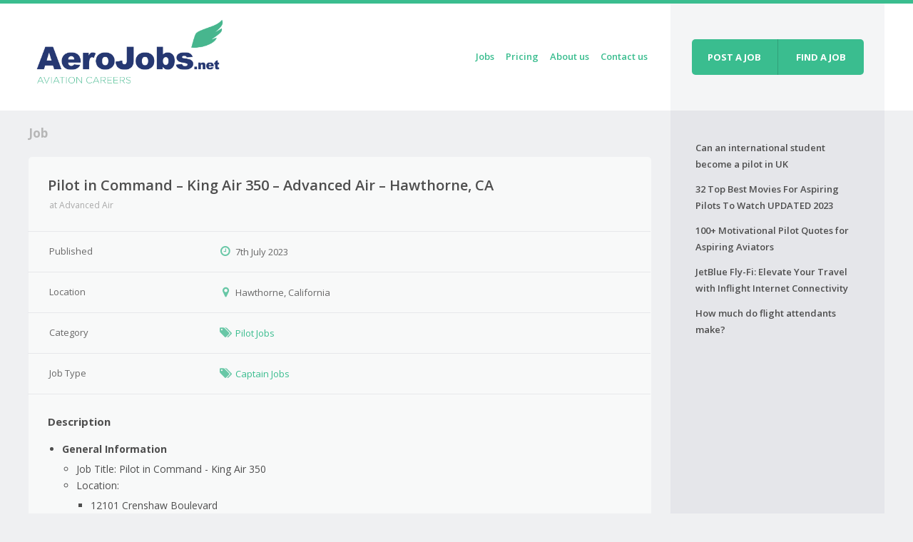

--- FILE ---
content_type: text/html; charset=UTF-8
request_url: https://aerojobs.net/job/pilot-in-command-king-air-350-advanced-air-hawthorne-ca/
body_size: 14551
content:
<!DOCTYPE html>
<html lang="en-GB">
    <head>
        <meta charset="UTF-8" />
        <meta name="viewport" content="width=device-width" />
        <title>Pilot in Command - King Air 350 - Advanced Air - Hawthorne, CA</title>
        <link rel="profile" href="http://gmpg.org/xfn/11" />
        <link rel="pingback" href="https://aerojobs.net/xmlrpc.php" />
        <!--[if lt IE 9]>
                <link rel='stylesheet' href='https://aerojobs.net/wp-content/themes/jobeleon/stylesheets/ie8.css' type='text/css' media='all' />
                <script src="https://aerojobs.net/wp-content/themes/jobeleon/js/html5.js" type="text/javascript"></script>
        <![endif]-->

        <meta name='robots' content='index, follow, max-image-preview:large, max-snippet:-1, max-video-preview:-1' />
	<style>img:is([sizes="auto" i], [sizes^="auto," i]) { contain-intrinsic-size: 3000px 1500px }</style>
	
	<!-- This site is optimized with the Yoast SEO plugin v26.7 - https://yoast.com/wordpress/plugins/seo/ -->
	<link rel="canonical" href="https://aerojobs.net/job/pilot-in-command-king-air-350-advanced-air-hawthorne-ca/" />
	<meta property="og:locale" content="en_GB" />
	<meta property="og:type" content="article" />
	<meta property="og:title" content="Pilot in Command - King Air 350 - Advanced Air - Hawthorne, CA" />
	<meta property="og:description" content="General Information Job Title: Pilot in Command &#8211; King Air 350 Location: 12101 Crenshaw Boulevard STE 100 Hawthorne, CA, 90250 United States Base Pay: $100000.00 &#8211; $163546.00 / Year Employee Type: Full Time Description Who we are:  Advanced Air, LLC is an innovative, service-oriented aviation company headquartered in Hawthorne, California. We were founded in 2005 [&hellip;]" />
	<meta property="og:url" content="https://aerojobs.net/job/pilot-in-command-king-air-350-advanced-air-hawthorne-ca/" />
	<meta property="og:site_name" content="Aerojobs" />
	<meta property="article:modified_time" content="2023-07-07T09:16:45+00:00" />
	<meta property="og:image" content="https://aerojobs.net/wp-content/uploads/2023/05/aerojobs-aviation-careers.webp" />
	<meta property="og:image:width" content="1843" />
	<meta property="og:image:height" content="851" />
	<meta property="og:image:type" content="image/webp" />
	<meta name="twitter:card" content="summary_large_image" />
	<meta name="twitter:label1" content="Estimated reading time" />
	<meta name="twitter:data1" content="5 minutes" />
	<script type="application/ld+json" class="yoast-schema-graph">{"@context":"https://schema.org","@graph":[{"@type":"WebPage","@id":"https://aerojobs.net/job/pilot-in-command-king-air-350-advanced-air-hawthorne-ca/","url":"https://aerojobs.net/job/pilot-in-command-king-air-350-advanced-air-hawthorne-ca/","name":"Pilot in Command - King Air 350 - Advanced Air - Hawthorne, CA","isPartOf":{"@id":"https://aerojobs.net/#website"},"datePublished":"2023-07-07T09:16:43+00:00","dateModified":"2023-07-07T09:16:45+00:00","breadcrumb":{"@id":"https://aerojobs.net/job/pilot-in-command-king-air-350-advanced-air-hawthorne-ca/#breadcrumb"},"inLanguage":"en-GB","potentialAction":[{"@type":"ReadAction","target":["https://aerojobs.net/job/pilot-in-command-king-air-350-advanced-air-hawthorne-ca/"]}]},{"@type":"BreadcrumbList","@id":"https://aerojobs.net/job/pilot-in-command-king-air-350-advanced-air-hawthorne-ca/#breadcrumb","itemListElement":[{"@type":"ListItem","position":1,"name":"Home","item":"https://aerojobs.net/"},{"@type":"ListItem","position":2,"name":"Job","item":"https://aerojobs.net/job/"},{"@type":"ListItem","position":3,"name":"Pilot in Command &#8211; King Air 350 &#8211; Advanced Air &#8211; Hawthorne, CA"}]},{"@type":"WebSite","@id":"https://aerojobs.net/#website","url":"https://aerojobs.net/","name":"Aerojobs.net","description":"Aviation Careers","publisher":{"@id":"https://aerojobs.net/#organization"},"alternateName":"Aerojobs","potentialAction":[{"@type":"SearchAction","target":{"@type":"EntryPoint","urlTemplate":"https://aerojobs.net/?s={search_term_string}"},"query-input":{"@type":"PropertyValueSpecification","valueRequired":true,"valueName":"search_term_string"}}],"inLanguage":"en-GB"},{"@type":"Organization","@id":"https://aerojobs.net/#organization","name":"Aerojobs.net","url":"https://aerojobs.net/","logo":{"@type":"ImageObject","inLanguage":"en-GB","@id":"https://aerojobs.net/#/schema/logo/image/","url":"https://aerojobs.net/wp-content/uploads/2020/01/aj-logo-white_Plan-de-travail-1-2.png","contentUrl":"https://aerojobs.net/wp-content/uploads/2020/01/aj-logo-white_Plan-de-travail-1-2.png","width":324,"height":282,"caption":"Aerojobs.net"},"image":{"@id":"https://aerojobs.net/#/schema/logo/image/"},"sameAs":["https://www.linkedin.com/company/aerojobs/"]}]}</script>
	<!-- / Yoast SEO plugin. -->


<link rel='dns-prefetch' href='//www.googletagmanager.com' />
<link rel='dns-prefetch' href='//pagead2.googlesyndication.com' />
<link rel="alternate" type="application/rss+xml" title="Aerojobs &raquo; Feed" href="https://aerojobs.net/feed/" />
<link rel="alternate" type="application/rss+xml" title="Aerojobs &raquo; Comments Feed" href="https://aerojobs.net/comments/feed/" />
<script type="text/javascript">
/* <![CDATA[ */
window._wpemojiSettings = {"baseUrl":"https:\/\/s.w.org\/images\/core\/emoji\/16.0.1\/72x72\/","ext":".png","svgUrl":"https:\/\/s.w.org\/images\/core\/emoji\/16.0.1\/svg\/","svgExt":".svg","source":{"concatemoji":"https:\/\/aerojobs.net\/wp-includes\/js\/wp-emoji-release.min.js?ver=6.8.3"}};
/*! This file is auto-generated */
!function(s,n){var o,i,e;function c(e){try{var t={supportTests:e,timestamp:(new Date).valueOf()};sessionStorage.setItem(o,JSON.stringify(t))}catch(e){}}function p(e,t,n){e.clearRect(0,0,e.canvas.width,e.canvas.height),e.fillText(t,0,0);var t=new Uint32Array(e.getImageData(0,0,e.canvas.width,e.canvas.height).data),a=(e.clearRect(0,0,e.canvas.width,e.canvas.height),e.fillText(n,0,0),new Uint32Array(e.getImageData(0,0,e.canvas.width,e.canvas.height).data));return t.every(function(e,t){return e===a[t]})}function u(e,t){e.clearRect(0,0,e.canvas.width,e.canvas.height),e.fillText(t,0,0);for(var n=e.getImageData(16,16,1,1),a=0;a<n.data.length;a++)if(0!==n.data[a])return!1;return!0}function f(e,t,n,a){switch(t){case"flag":return n(e,"\ud83c\udff3\ufe0f\u200d\u26a7\ufe0f","\ud83c\udff3\ufe0f\u200b\u26a7\ufe0f")?!1:!n(e,"\ud83c\udde8\ud83c\uddf6","\ud83c\udde8\u200b\ud83c\uddf6")&&!n(e,"\ud83c\udff4\udb40\udc67\udb40\udc62\udb40\udc65\udb40\udc6e\udb40\udc67\udb40\udc7f","\ud83c\udff4\u200b\udb40\udc67\u200b\udb40\udc62\u200b\udb40\udc65\u200b\udb40\udc6e\u200b\udb40\udc67\u200b\udb40\udc7f");case"emoji":return!a(e,"\ud83e\udedf")}return!1}function g(e,t,n,a){var r="undefined"!=typeof WorkerGlobalScope&&self instanceof WorkerGlobalScope?new OffscreenCanvas(300,150):s.createElement("canvas"),o=r.getContext("2d",{willReadFrequently:!0}),i=(o.textBaseline="top",o.font="600 32px Arial",{});return e.forEach(function(e){i[e]=t(o,e,n,a)}),i}function t(e){var t=s.createElement("script");t.src=e,t.defer=!0,s.head.appendChild(t)}"undefined"!=typeof Promise&&(o="wpEmojiSettingsSupports",i=["flag","emoji"],n.supports={everything:!0,everythingExceptFlag:!0},e=new Promise(function(e){s.addEventListener("DOMContentLoaded",e,{once:!0})}),new Promise(function(t){var n=function(){try{var e=JSON.parse(sessionStorage.getItem(o));if("object"==typeof e&&"number"==typeof e.timestamp&&(new Date).valueOf()<e.timestamp+604800&&"object"==typeof e.supportTests)return e.supportTests}catch(e){}return null}();if(!n){if("undefined"!=typeof Worker&&"undefined"!=typeof OffscreenCanvas&&"undefined"!=typeof URL&&URL.createObjectURL&&"undefined"!=typeof Blob)try{var e="postMessage("+g.toString()+"("+[JSON.stringify(i),f.toString(),p.toString(),u.toString()].join(",")+"));",a=new Blob([e],{type:"text/javascript"}),r=new Worker(URL.createObjectURL(a),{name:"wpTestEmojiSupports"});return void(r.onmessage=function(e){c(n=e.data),r.terminate(),t(n)})}catch(e){}c(n=g(i,f,p,u))}t(n)}).then(function(e){for(var t in e)n.supports[t]=e[t],n.supports.everything=n.supports.everything&&n.supports[t],"flag"!==t&&(n.supports.everythingExceptFlag=n.supports.everythingExceptFlag&&n.supports[t]);n.supports.everythingExceptFlag=n.supports.everythingExceptFlag&&!n.supports.flag,n.DOMReady=!1,n.readyCallback=function(){n.DOMReady=!0}}).then(function(){return e}).then(function(){var e;n.supports.everything||(n.readyCallback(),(e=n.source||{}).concatemoji?t(e.concatemoji):e.wpemoji&&e.twemoji&&(t(e.twemoji),t(e.wpemoji)))}))}((window,document),window._wpemojiSettings);
/* ]]> */
</script>
<style id='wp-emoji-styles-inline-css' type='text/css'>

	img.wp-smiley, img.emoji {
		display: inline !important;
		border: none !important;
		box-shadow: none !important;
		height: 1em !important;
		width: 1em !important;
		margin: 0 0.07em !important;
		vertical-align: -0.1em !important;
		background: none !important;
		padding: 0 !important;
	}
</style>
<link rel='stylesheet' id='wp-block-library-css' href='https://aerojobs.net/wp-includes/css/dist/block-library/style.min.css?ver=6.8.3' type='text/css' media='all' />
<style id='classic-theme-styles-inline-css' type='text/css'>
/*! This file is auto-generated */
.wp-block-button__link{color:#fff;background-color:#32373c;border-radius:9999px;box-shadow:none;text-decoration:none;padding:calc(.667em + 2px) calc(1.333em + 2px);font-size:1.125em}.wp-block-file__button{background:#32373c;color:#fff;text-decoration:none}
</style>
<style id='global-styles-inline-css' type='text/css'>
:root{--wp--preset--aspect-ratio--square: 1;--wp--preset--aspect-ratio--4-3: 4/3;--wp--preset--aspect-ratio--3-4: 3/4;--wp--preset--aspect-ratio--3-2: 3/2;--wp--preset--aspect-ratio--2-3: 2/3;--wp--preset--aspect-ratio--16-9: 16/9;--wp--preset--aspect-ratio--9-16: 9/16;--wp--preset--color--black: #000000;--wp--preset--color--cyan-bluish-gray: #abb8c3;--wp--preset--color--white: #ffffff;--wp--preset--color--pale-pink: #f78da7;--wp--preset--color--vivid-red: #cf2e2e;--wp--preset--color--luminous-vivid-orange: #ff6900;--wp--preset--color--luminous-vivid-amber: #fcb900;--wp--preset--color--light-green-cyan: #7bdcb5;--wp--preset--color--vivid-green-cyan: #00d084;--wp--preset--color--pale-cyan-blue: #8ed1fc;--wp--preset--color--vivid-cyan-blue: #0693e3;--wp--preset--color--vivid-purple: #9b51e0;--wp--preset--gradient--vivid-cyan-blue-to-vivid-purple: linear-gradient(135deg,rgba(6,147,227,1) 0%,rgb(155,81,224) 100%);--wp--preset--gradient--light-green-cyan-to-vivid-green-cyan: linear-gradient(135deg,rgb(122,220,180) 0%,rgb(0,208,130) 100%);--wp--preset--gradient--luminous-vivid-amber-to-luminous-vivid-orange: linear-gradient(135deg,rgba(252,185,0,1) 0%,rgba(255,105,0,1) 100%);--wp--preset--gradient--luminous-vivid-orange-to-vivid-red: linear-gradient(135deg,rgba(255,105,0,1) 0%,rgb(207,46,46) 100%);--wp--preset--gradient--very-light-gray-to-cyan-bluish-gray: linear-gradient(135deg,rgb(238,238,238) 0%,rgb(169,184,195) 100%);--wp--preset--gradient--cool-to-warm-spectrum: linear-gradient(135deg,rgb(74,234,220) 0%,rgb(151,120,209) 20%,rgb(207,42,186) 40%,rgb(238,44,130) 60%,rgb(251,105,98) 80%,rgb(254,248,76) 100%);--wp--preset--gradient--blush-light-purple: linear-gradient(135deg,rgb(255,206,236) 0%,rgb(152,150,240) 100%);--wp--preset--gradient--blush-bordeaux: linear-gradient(135deg,rgb(254,205,165) 0%,rgb(254,45,45) 50%,rgb(107,0,62) 100%);--wp--preset--gradient--luminous-dusk: linear-gradient(135deg,rgb(255,203,112) 0%,rgb(199,81,192) 50%,rgb(65,88,208) 100%);--wp--preset--gradient--pale-ocean: linear-gradient(135deg,rgb(255,245,203) 0%,rgb(182,227,212) 50%,rgb(51,167,181) 100%);--wp--preset--gradient--electric-grass: linear-gradient(135deg,rgb(202,248,128) 0%,rgb(113,206,126) 100%);--wp--preset--gradient--midnight: linear-gradient(135deg,rgb(2,3,129) 0%,rgb(40,116,252) 100%);--wp--preset--font-size--small: 13px;--wp--preset--font-size--medium: 20px;--wp--preset--font-size--large: 36px;--wp--preset--font-size--x-large: 42px;--wp--preset--spacing--20: 0.44rem;--wp--preset--spacing--30: 0.67rem;--wp--preset--spacing--40: 1rem;--wp--preset--spacing--50: 1.5rem;--wp--preset--spacing--60: 2.25rem;--wp--preset--spacing--70: 3.38rem;--wp--preset--spacing--80: 5.06rem;--wp--preset--shadow--natural: 6px 6px 9px rgba(0, 0, 0, 0.2);--wp--preset--shadow--deep: 12px 12px 50px rgba(0, 0, 0, 0.4);--wp--preset--shadow--sharp: 6px 6px 0px rgba(0, 0, 0, 0.2);--wp--preset--shadow--outlined: 6px 6px 0px -3px rgba(255, 255, 255, 1), 6px 6px rgba(0, 0, 0, 1);--wp--preset--shadow--crisp: 6px 6px 0px rgba(0, 0, 0, 1);}:where(.is-layout-flex){gap: 0.5em;}:where(.is-layout-grid){gap: 0.5em;}body .is-layout-flex{display: flex;}.is-layout-flex{flex-wrap: wrap;align-items: center;}.is-layout-flex > :is(*, div){margin: 0;}body .is-layout-grid{display: grid;}.is-layout-grid > :is(*, div){margin: 0;}:where(.wp-block-columns.is-layout-flex){gap: 2em;}:where(.wp-block-columns.is-layout-grid){gap: 2em;}:where(.wp-block-post-template.is-layout-flex){gap: 1.25em;}:where(.wp-block-post-template.is-layout-grid){gap: 1.25em;}.has-black-color{color: var(--wp--preset--color--black) !important;}.has-cyan-bluish-gray-color{color: var(--wp--preset--color--cyan-bluish-gray) !important;}.has-white-color{color: var(--wp--preset--color--white) !important;}.has-pale-pink-color{color: var(--wp--preset--color--pale-pink) !important;}.has-vivid-red-color{color: var(--wp--preset--color--vivid-red) !important;}.has-luminous-vivid-orange-color{color: var(--wp--preset--color--luminous-vivid-orange) !important;}.has-luminous-vivid-amber-color{color: var(--wp--preset--color--luminous-vivid-amber) !important;}.has-light-green-cyan-color{color: var(--wp--preset--color--light-green-cyan) !important;}.has-vivid-green-cyan-color{color: var(--wp--preset--color--vivid-green-cyan) !important;}.has-pale-cyan-blue-color{color: var(--wp--preset--color--pale-cyan-blue) !important;}.has-vivid-cyan-blue-color{color: var(--wp--preset--color--vivid-cyan-blue) !important;}.has-vivid-purple-color{color: var(--wp--preset--color--vivid-purple) !important;}.has-black-background-color{background-color: var(--wp--preset--color--black) !important;}.has-cyan-bluish-gray-background-color{background-color: var(--wp--preset--color--cyan-bluish-gray) !important;}.has-white-background-color{background-color: var(--wp--preset--color--white) !important;}.has-pale-pink-background-color{background-color: var(--wp--preset--color--pale-pink) !important;}.has-vivid-red-background-color{background-color: var(--wp--preset--color--vivid-red) !important;}.has-luminous-vivid-orange-background-color{background-color: var(--wp--preset--color--luminous-vivid-orange) !important;}.has-luminous-vivid-amber-background-color{background-color: var(--wp--preset--color--luminous-vivid-amber) !important;}.has-light-green-cyan-background-color{background-color: var(--wp--preset--color--light-green-cyan) !important;}.has-vivid-green-cyan-background-color{background-color: var(--wp--preset--color--vivid-green-cyan) !important;}.has-pale-cyan-blue-background-color{background-color: var(--wp--preset--color--pale-cyan-blue) !important;}.has-vivid-cyan-blue-background-color{background-color: var(--wp--preset--color--vivid-cyan-blue) !important;}.has-vivid-purple-background-color{background-color: var(--wp--preset--color--vivid-purple) !important;}.has-black-border-color{border-color: var(--wp--preset--color--black) !important;}.has-cyan-bluish-gray-border-color{border-color: var(--wp--preset--color--cyan-bluish-gray) !important;}.has-white-border-color{border-color: var(--wp--preset--color--white) !important;}.has-pale-pink-border-color{border-color: var(--wp--preset--color--pale-pink) !important;}.has-vivid-red-border-color{border-color: var(--wp--preset--color--vivid-red) !important;}.has-luminous-vivid-orange-border-color{border-color: var(--wp--preset--color--luminous-vivid-orange) !important;}.has-luminous-vivid-amber-border-color{border-color: var(--wp--preset--color--luminous-vivid-amber) !important;}.has-light-green-cyan-border-color{border-color: var(--wp--preset--color--light-green-cyan) !important;}.has-vivid-green-cyan-border-color{border-color: var(--wp--preset--color--vivid-green-cyan) !important;}.has-pale-cyan-blue-border-color{border-color: var(--wp--preset--color--pale-cyan-blue) !important;}.has-vivid-cyan-blue-border-color{border-color: var(--wp--preset--color--vivid-cyan-blue) !important;}.has-vivid-purple-border-color{border-color: var(--wp--preset--color--vivid-purple) !important;}.has-vivid-cyan-blue-to-vivid-purple-gradient-background{background: var(--wp--preset--gradient--vivid-cyan-blue-to-vivid-purple) !important;}.has-light-green-cyan-to-vivid-green-cyan-gradient-background{background: var(--wp--preset--gradient--light-green-cyan-to-vivid-green-cyan) !important;}.has-luminous-vivid-amber-to-luminous-vivid-orange-gradient-background{background: var(--wp--preset--gradient--luminous-vivid-amber-to-luminous-vivid-orange) !important;}.has-luminous-vivid-orange-to-vivid-red-gradient-background{background: var(--wp--preset--gradient--luminous-vivid-orange-to-vivid-red) !important;}.has-very-light-gray-to-cyan-bluish-gray-gradient-background{background: var(--wp--preset--gradient--very-light-gray-to-cyan-bluish-gray) !important;}.has-cool-to-warm-spectrum-gradient-background{background: var(--wp--preset--gradient--cool-to-warm-spectrum) !important;}.has-blush-light-purple-gradient-background{background: var(--wp--preset--gradient--blush-light-purple) !important;}.has-blush-bordeaux-gradient-background{background: var(--wp--preset--gradient--blush-bordeaux) !important;}.has-luminous-dusk-gradient-background{background: var(--wp--preset--gradient--luminous-dusk) !important;}.has-pale-ocean-gradient-background{background: var(--wp--preset--gradient--pale-ocean) !important;}.has-electric-grass-gradient-background{background: var(--wp--preset--gradient--electric-grass) !important;}.has-midnight-gradient-background{background: var(--wp--preset--gradient--midnight) !important;}.has-small-font-size{font-size: var(--wp--preset--font-size--small) !important;}.has-medium-font-size{font-size: var(--wp--preset--font-size--medium) !important;}.has-large-font-size{font-size: var(--wp--preset--font-size--large) !important;}.has-x-large-font-size{font-size: var(--wp--preset--font-size--x-large) !important;}
:where(.wp-block-post-template.is-layout-flex){gap: 1.25em;}:where(.wp-block-post-template.is-layout-grid){gap: 1.25em;}
:where(.wp-block-columns.is-layout-flex){gap: 2em;}:where(.wp-block-columns.is-layout-grid){gap: 2em;}
:root :where(.wp-block-pullquote){font-size: 1.5em;line-height: 1.6;}
</style>
<link rel='stylesheet' id='wpjb-glyphs-css' href='https://aerojobs.net/wp-content/plugins/wpjobboard/public/css/wpjb-glyphs.css?ver=5.7.1' type='text/css' media='all' />
<link rel='stylesheet' id='wpjobboard_theme-style-css' href='https://aerojobs.net/wp-content/themes/jobeleon/style.css?ver=6.8.3' type='text/css' media='all' />
<link rel='stylesheet' id='sib-front-css-css' href='https://aerojobs.net/wp-content/plugins/mailin/css/mailin-front.css?ver=6.8.3' type='text/css' media='all' />
<script type="text/javascript" src="https://aerojobs.net/wp-includes/js/jquery/jquery.min.js?ver=3.7.1" id="jquery-core-js"></script>
<script type="text/javascript" src="https://aerojobs.net/wp-includes/js/jquery/jquery-migrate.min.js?ver=3.4.1" id="jquery-migrate-js"></script>
<script type="text/javascript" id="wpjb-js-js-extra">
/* <![CDATA[ */
var WpjbData = {"no_jobs_found":"No job listings found","no_resumes_found":"No resumes found","load_x_more":"Load %d more","date_format":"Y\/m\/d","max_date":"9999\/12\/31"};
/* ]]> */
</script>
<script type="text/javascript" src="https://aerojobs.net/wp-content/plugins/wpjobboard/public/js/frontend.js?ver=5.7.1" id="wpjb-js-js"></script>

<!-- Google tag (gtag.js) snippet added by Site Kit -->
<!-- Google Analytics snippet added by Site Kit -->
<script type="text/javascript" src="https://www.googletagmanager.com/gtag/js?id=GT-MKB7JG" id="google_gtagjs-js" async></script>
<script type="text/javascript" id="google_gtagjs-js-after">
/* <![CDATA[ */
window.dataLayer = window.dataLayer || [];function gtag(){dataLayer.push(arguments);}
gtag("set","linker",{"domains":["aerojobs.net"]});
gtag("js", new Date());
gtag("set", "developer_id.dZTNiMT", true);
gtag("config", "GT-MKB7JG");
/* ]]> */
</script>
<script type="text/javascript" src="https://aerojobs.net/wp-content/themes/jobeleon/js/jquery-placeholder/jquery.placeholder.min.js?ver=20130105" id="wpjobboard_theme_placeholder-js"></script>
<script type="text/javascript" src="https://aerojobs.net/wp-content/themes/jobeleon/js/jquery.customSelect.min.js?ver=20130905" id="wpjobboard_theme_customSelect-js"></script>
<script type="text/javascript" src="https://aerojobs.net/wp-content/themes/jobeleon/js/wpjobboard_theme_scripts.js?ver=1.9.1" id="wpjobboard_theme_scripts-js"></script>
<script type="text/javascript" id="sib-front-js-js-extra">
/* <![CDATA[ */
var sibErrMsg = {"invalidMail":"Please fill out valid email address","requiredField":"Please fill out required fields","invalidDateFormat":"Please fill out valid date format","invalidSMSFormat":"Please fill out valid phone number"};
var ajax_sib_front_object = {"ajax_url":"https:\/\/aerojobs.net\/wp-admin\/admin-ajax.php","ajax_nonce":"6ba3640ba9","flag_url":"https:\/\/aerojobs.net\/wp-content\/plugins\/mailin\/img\/flags\/"};
/* ]]> */
</script>
<script type="text/javascript" src="https://aerojobs.net/wp-content/plugins/mailin/js/mailin-front.js?ver=1734961146" id="sib-front-js-js"></script>
<link rel="https://api.w.org/" href="https://aerojobs.net/wp-json/" /><link rel="EditURI" type="application/rsd+xml" title="RSD" href="https://aerojobs.net/xmlrpc.php?rsd" />
<meta name="generator" content="WordPress 6.8.3" />
<link rel='shortlink' href='https://aerojobs.net/?p=49185' />
<link rel="alternate" title="oEmbed (JSON)" type="application/json+oembed" href="https://aerojobs.net/wp-json/oembed/1.0/embed?url=https%3A%2F%2Faerojobs.net%2Fjob%2Fpilot-in-command-king-air-350-advanced-air-hawthorne-ca%2F" />
<link rel="alternate" title="oEmbed (XML)" type="text/xml+oembed" href="https://aerojobs.net/wp-json/oembed/1.0/embed?url=https%3A%2F%2Faerojobs.net%2Fjob%2Fpilot-in-command-king-air-350-advanced-air-hawthorne-ca%2F&#038;format=xml" />
<meta name="generator" content="Site Kit by Google 1.170.0" /><style>
.jobeleon-normal-color {
    color: #3abd8f;
}
.jobeleon-normal-bg, .noUi-connect {
    background-color: #3abd8f;
}
.jobeleon-normal-border {
    border-color: #3abd8f;
}
.jobeleon-darken-color {
    color: #38b78b;
}
.jobeleon-darken-bg {
    background-color: #38b78b;
}
.jobeleon-darken-border {
    border-color: #38b78b;
}


::selection {
        background: #3abd8f;
}
::-moz-selection {
        background: #3abd8f;
}
a,
.widget li a:hover,
.wpjb-element-input-radio .wpjb-field,
.widget .recentcomments a,
.comment-list .edit-link a        {
        color: #3abd8f;
}
.btn,
.widget input[type="submit"],
body:after,
input[type="submit"],
input[type="reset"],
button,
.wpjb-button,
#wpjb-step .wpjb-current-step:before,
#wpjb-step .wpjb-begone-step:before,
.wpjb-filters .wpjb-sub-filters,
.wpjb-filters .wpjb-top-filter > a,
#wpjb-step:after,
.page-numbers a,
.comment-list .reply a,
#wpjb-paginate-links .page-numbers,
.customSelectInner:after, 
.wpjb-new-btn:hover,
.wpjb-dropdown
{
        background-color: #3abd8f;
}
.btn:hover,
.widget input[type="submit"]:hover,
input[type="submit"]:hover,
input[type="reset"]:hover,
button:hover,
.wpjb-button:hover,
.page-numbers a:hover,
.comment-list .reply a:hover,
#wpjb-paginate-links .page-numbers:hover
{
        background-color: #38b78b;
}
.wpjb-element-input-radio .wpjb-field input:checked
{
        border-color: #3abd8f;
}
.wpjb-filters .wpjb-top-filter > a:after {
        border-left-color: #3abd8f;
}
.wpjb-box { background-color: #3abd8f; }
.wpjb-box:hover { background-color: #38b78b; }
.wpjb .blue span { background-color: #3abd8f; }
    
.wpjb .wpjb-motif { color: #3abd8f; }
.wpjb .wpjb-motif-bg { background-color: #3abd8f; }
.wpjb .wpjb-motif-border { border-color: #3abd8f; }
.wpjb .wpjb-motif-border-top { border-top-color: #3abd8f; }
.wpjb .wpjb-motif-border-right { border-right-color: #3abd8f }
.wpjb .wpjb-motif-border-bottom { border-bottom-color: #3abd8f; }
.wpjb .wpjb-motif-border-left { border-left-color: #3abd8f; }


</style>
<!-- Google AdSense meta tags added by Site Kit -->
<meta name="google-adsense-platform-account" content="ca-host-pub-2644536267352236">
<meta name="google-adsense-platform-domain" content="sitekit.withgoogle.com">
<!-- End Google AdSense meta tags added by Site Kit -->
<script type="text/javascript" src="https://cdn.brevo.com/js/sdk-loader.js" async></script>
<script type="text/javascript">
  window.Brevo = window.Brevo || [];
  window.Brevo.push(['init', {"client_key":"adupyc5j0j1zz0uu096tvy4w","email_id":null,"push":{"customDomain":"https:\/\/aerojobs.net\/wp-content\/plugins\/mailin\/"},"service_worker_url":"sw.js?key=${key}","frame_url":"brevo-frame.html"}]);
</script>
<!-- Google AdSense snippet added by Site Kit -->
<script type="text/javascript" async="async" src="https://pagead2.googlesyndication.com/pagead/js/adsbygoogle.js?client=ca-pub-3683366134925818&amp;host=ca-host-pub-2644536267352236" crossorigin="anonymous"></script>

<!-- End Google AdSense snippet added by Site Kit -->
<link rel="icon" href="https://aerojobs.net/wp-content/uploads/2020/01/aj-logo-white_Plan-de-travail-1-2-150x150.png" sizes="32x32" />
<link rel="icon" href="https://aerojobs.net/wp-content/uploads/2020/01/aj-logo-white_Plan-de-travail-1-2.png" sizes="192x192" />
<link rel="apple-touch-icon" href="https://aerojobs.net/wp-content/uploads/2020/01/aj-logo-white_Plan-de-travail-1-2.png" />
<meta name="msapplication-TileImage" content="https://aerojobs.net/wp-content/uploads/2020/01/aj-logo-white_Plan-de-travail-1-2.png" />
		<style type="text/css" id="wp-custom-css">
			.wpjb-related-jobs {
	margin: 20px;
}		</style>
		
    </head>
    
    <body class="wp-singular job-template-default single single-job postid-49185 wp-theme-jobeleon">
                <div class="wrapper wpjb">
            <header id="header" role="banner" class="table-row site-header">
                <div class="primary">
                    <div class="table-wrapper">
                        <h1 class="site-title">
                                                            <a href="https://aerojobs.net/" title="Aerojobs" rel="home"><img src="https://aerojobs.net/wp-content/uploads/2023/05/aerojobs-aviation-careers.webp" alt="Aerojobs logo" class="logo" /></a>
                                                    </h1>

                        <nav role="navigation" id="site-navigation" class="site-navigation main-navigation">
                            <h1 class="assistive-text">Menu</h1>
                            <div class="assistive-text skip-link"><a href="#content" title="Skip to content">Skip to content</a></div>
                            
                            <a href="#" class="hamburger-menu"><span class="wpjb-glyphs wpjb-icon-menu"></a>
                            <a href="#" class="hamburger-menu-close"><span class="wpjb-glyphs wpjb-icon-cancel"></a>

                            <div class="menu-main-menu-container"><ul id="menu-main-menu" class="menu"><li id="menu-item-38" class="menu-item menu-item-type-post_type menu-item-object-page menu-item-home menu-item-38"><a href="https://aerojobs.net/">Jobs</a></li>
<li id="menu-item-19" class="menu-item menu-item-type-post_type menu-item-object-page menu-item-19"><a href="https://aerojobs.net/membership-pricing/">Pricing</a></li>
<li id="menu-item-27" class="menu-item menu-item-type-post_type menu-item-object-page menu-item-27"><a href="https://aerojobs.net/about-us/">About us</a></li>
<li id="menu-item-31" class="menu-item menu-item-type-post_type menu-item-object-page menu-item-31"><a href="https://aerojobs.net/contact-us/">Contact us</a></li>
</ul></div>                        </nav><!-- .site-navigation .main-navigation -->
                    </div><!-- .table-wrapper -->
                </div><!-- .primary -->
                <div class="secondary" >
                    <div class="button-group header-buttons">
                        <!-- watch out, don't line break -->
                                                    <a href="https://aerojobs.net/jobs/post-a-job/add/" class="btn">Post a job</a><a href="https://aerojobs.net/jobs/advanced-search/" class="btn">Find a job</a>
                    </div><!-- .main-job-buttons -->
                </div><!-- .secondary -->
            </header><!-- #header .site-header -->
            
                        <div class="table-row">
                <div id="primary" class="primary">
                    <div id="main" class="site-main">
            
<div class="where-am-i">
        <h2>Job</h2>
    </div><!-- .where-am-i -->
        
        
<div id="content" class="site-content" role="main">
    



        <article id="post-49185" class="post-49185 job type-job status-publish hentry">
            <div class="entry-content">
                
<div id="wpjb-main" class="wpjb-job wpjb-page-single wpjb">
        <header class="entry-header">
        <h1 class="entry-title">Pilot in Command &#8211; King Air 350 &#8211; Advanced Air &#8211; Hawthorne, CA</h1>
    </header>
    
    
<div>
<meta itemprop="title" content="Pilot in Command - King Air 350 - Advanced Air - Hawthorne, CA" />
<meta itemprop="datePosted" content="2023-07-07" />

<table class="wpjb-info">
    <tbody>
                    <tr>
                <td class="wpjb-info-label wpjb-company-name">
                    <span class="vcard author">
                                                at                     
                        <span class="fn">
                            Advanced Air                        </span>
                                                                    </span>
                </td>
            </tr>
        
                                                                            <tr class="wpjb-grid-row wpjb-row-meta-job_created_at">
                <td class="wpjb-info-label ">
                    Published                </td>
                <td>
        
                    <span class="wpjb-glyphs wpjb-icon-clock jobeleon-darken-color"></span>

                                        7th July 2023                    
                </td>
            </tr>
            
                        
                                                                                        <tr class="wpjb-grid-row wpjb-row-meta-_location">
                <td class="wpjb-info-label ">
                    Location                </td>
                <td>
        
                    <span class="wpjb-glyphs wpjb-icon-location jobeleon-darken-color"></span>

                                        Hawthorne, California                    
                </td>
            </tr>
            
                        
                                                        <tr class="wpjb-grid-row wpjb-row-meta-_tag_category">
                <td class="wpjb-info-label ">
                    Category                </td>
                <td>
        
                    <span class="wpjb-glyphs wpjb-icon-tags jobeleon-darken-color"></span>

                                        <a href="https://aerojobs.net/jobs/category/pilot-jobs/">Pilot Jobs</a> &nbsp;                    
                </td>
            </tr>
            
                        
                                                        <tr class="wpjb-grid-row wpjb-row-meta-_tag_type">
                <td class="wpjb-info-label ">
                    Job Type                </td>
                <td>
        
                    <span class="wpjb-glyphs wpjb-icon-tags jobeleon-darken-color"></span>

                                        <a href="https://aerojobs.net/jobs/type/captain-jobs/">Captain Jobs</a> &nbsp;                    
                </td>
            </tr>
            
                        
                    
        
            </tbody>
</table>

<div class="wpjb-job-content">

    <h3>Description</h3>
    <div itemprop="description" class="wpjb-job-text">

        
                <ul>
<li>
<div><strong>General Information</strong></div>
<ul>
<li>
<div>Job Title: Pilot in Command - King Air 350</div>
</li>
<li>
<div>Location:</div>
<ul>
<li>
<div>12101 Crenshaw Boulevard</div>
</li>
<li>
<div>STE 100</div>
</li>
<li>
<div>Hawthorne, CA, 90250</div>
</li>
<li>
<div>United States</div>
</li>
</ul>
</li>
<li>
<div>Base Pay: $100000.00 - $163546.00 / Year</div>
</li>
<li>
<div>Employee Type: Full Time</div>
</li>
</ul>
</li>
<li>
<div><strong>Description</strong></div>
<div>
<div>
<p style="margin: 0px 0px 10px;color: #000000;font-family: 'noto sans' , sans-serif;font-size: 18.6667px;font-style: normal;font-weight: 400;letter-spacing: normal;text-align: left;text-indent: 0px;text-transform: none;background-color: #ffffff"><span style="font-family: 'arial' , 'helvetica' , sans-serif;font-size: 12pt"><strong>Who we are:</strong> </span></p>
<p style="margin: 0px 0px 10px;color: #000000;font-family: 'noto sans' , sans-serif;font-size: 18.6667px;font-style: normal;font-weight: 400;letter-spacing: normal;text-align: left;text-indent: 0px;text-transform: none;background-color: #ffffff"><span style="font-family: 'arial' , 'helvetica' , sans-serif;font-size: 12pt">Advanced Air, LLC is an innovative, service-oriented aviation company headquartered in Hawthorne, California. We were founded in 2005 by our President, Levi Stockton, as an FAA approved, Part 135, On-Demand Air Carrier focused on superlative aircraft management and on demand charter. </span></p>
<p style="margin: 0px 0px 10px;color: #000000;font-family: 'noto sans' , sans-serif;font-size: 18.6667px;font-style: normal;font-weight: 400;letter-spacing: normal;text-align: left;text-indent: 0px;text-transform: none;background-color: #ffffff"><span style="font-family: 'arial' , 'helvetica' , sans-serif;font-size: 12pt">Today Advanced Air, LLC, operates in both scheduled and on-demand service, and has a diversified portfolio of flying services in turboprop aircraft, business jets and regional passenger jets. Serving more than 12 communities in the southwestern United States, Advanced Air has a deep commitment to operational excellence and metered, sustainable growth. </span></p>
<p style="margin: 0px 0px 10px;color: #000000;font-family: 'noto sans' , sans-serif;font-size: 18.6667px;font-style: normal;font-weight: 400;letter-spacing: normal;text-align: left;text-indent: 0px;text-transform: none;background-color: #ffffff"><span style="font-family: 'arial' , 'helvetica' , sans-serif;font-size: 12pt">Our successful growth is driven by our adherence to our core values of: safety, security, teamwork and reliability. We are in this business for the long run and take a disciplined, thoughtful approach to growth opportunities. </span></p>
<p style="margin: 0px 0px 10px;color: #000000;font-family: 'noto sans' , sans-serif;font-size: 18.6667px;font-style: normal;font-weight: 400;letter-spacing: normal;text-align: left;text-indent: 0px;text-transform: none;background-color: #ffffff"><span style="font-family: 'arial' , 'helvetica' , sans-serif;font-size: 12pt"><strong>About the Role and about You:</strong> </span></p>
<p style="margin: 0px 0px 10px;color: #000000;font-family: 'noto sans' , sans-serif;font-size: 18.6667px;font-style: normal;font-weight: 400;letter-spacing: normal;text-align: left;text-indent: 0px;text-transform: none;background-color: #ffffff"><span style="font-family: 'arial' , 'helvetica' , sans-serif;font-size: 12pt">The King Air 350 Pilot in Command (PIC) Pilot position is based out of Hawthorne, CA or Phoenix, AZ! This position requires a strong ability to multi-task, make high level complex decisions, all while completing a variety of aviation related tasks. The flying for this position will support the Advanced Air Essential Air Service communities and on-demand charter operations. The Pilot in Command (PIC) Pilot report to Advanced Air’s Chief Pilot and in his absence the Director of Operations. </span></p>
<p style="margin: 0px 0px 10px;color: #000000;font-family: 'noto sans' , sans-serif;font-size: 18.6667px;font-style: normal;font-weight: 400;letter-spacing: normal;text-align: left;text-indent: 0px;text-transform: none;background-color: #ffffff"><span style="font-family: 'arial' , 'helvetica' , sans-serif;font-size: 12pt">You are excited about aviation, looking to grow, and have all of the required flight minimums and certifications and live within two hours of your base airport. You are also willing to make a one-year commitment to Advanced Air, LLC, with the option to upgrade into other aircrafts, as long as total flight time meets FAA requirements and a satisfactory evaluations from the Chief Pilot.</span></p>
<p style="line-height: normal"><span style="font-family: 'arial' , 'helvetica' , sans-serif;font-size: 12pt"><strong>What you will do:</strong> </span></p>
<ul>
<li><span style="font-family: 'arial' , 'helvetica' , sans-serif;font-size: 12pt">Retain the final authority for the safe operation of the aircraft (FAR 91.3) </span></li>
<li><span style="font-family: 'arial' , 'helvetica' , sans-serif;font-size: 12pt">Maintain responsibility for the security of the aircraft during its operation </span></li>
<li><span style="font-family: 'arial' , 'helvetica' , sans-serif;font-size: 12pt">Ensure that the assigned aircraft is airworthy by completing a preflight inspection per the AFM and verifying that all required documents are on board the aircraft </span></li>
<li><span style="font-family: 'arial' , 'helvetica' , sans-serif;font-size: 12pt">Review all flight briefs regarding the purpose of the flight, weather, operating procedures, notes and any special instructions plans and flight assignments </span></li>
<li><span style="font-family: 'arial' , 'helvetica' , sans-serif;font-size: 12pt">Comply with all Federal Aviation regulations, company operations manual, operations specifications, standard operating procedures, and company policies and procedures </span></li>
<li><span style="font-family: 'arial' , 'helvetica' , sans-serif;font-size: 12pt">Update flight and duty records determine eligibility for the next flight assignment and ensure any aircraft maintenance discrepancies are reported and in accordance with Company Policies and Procedures </span></li>
<li><span style="font-family: 'arial' , 'helvetica' , sans-serif;font-size: 12pt">Participate proactively in safety and quality systems by identifying, reporting and mitigating hazards and quality issues; providing timely input to management and applying systems processes to address quality and safety issues </span></li>
</ul>
<p><span style="font-family: 'arial' , 'helvetica' , sans-serif;font-size: 12pt"><span style="font-size: 12pt;font-family: 'arial' , 'helvetica' , sans-serif;color: black">Please note this job description is not designed to cover or contain a comprehensive listing of activities, duties or responsibilities that are required of the employee for this job. Duties, responsibilities, and activities may change at any time with or without notice.</span></span></p>
</div>
</div>
</li>
<li>
<div>Requirements</div>
<div>
<div>
<p style="line-height: normal"><span style="font-family: 'arial' , 'helvetica' , sans-serif;font-size: 12pt"><strong>What we are looking for:</strong> </span></p>
<ul>
<li><span style="font-family: 'arial' , 'helvetica' , sans-serif;font-size: 12pt">High school diploma or GED. </span></li>
<li><span style="font-family: 'arial' , 'helvetica' , sans-serif;font-size: 12pt">CFI, CFII, MEI Certificates, Preferred but not required </span></li>
<li><span style="font-family: 'arial' , 'helvetica' , sans-serif;font-size: 12pt">Digital dexterity for aircraft preflight and post flight </span></li>
<li><span style="font-family: 'arial' , 'helvetica' , sans-serif;font-size: 12pt">1500 hours total time, 500 PIC, 100 hours multi-engine fixed wing or 200 Turbine PIC time, Airline Transport Pilot (ATP Minimums); 500 hours cross-country flight time; 100 hours night time, 75 hours instrumental flight time of which 50 were in actual flight </span></li>
<li><span style="font-family: 'arial' , 'helvetica' , sans-serif;font-size: 12pt">High-level working knowledge of FAR Part 91, 61 and AIM Part Section 4 and 5. </span></li>
<li><span style="font-family: 'arial' , 'helvetica' , sans-serif;font-size: 12pt">Ability to work in confined spaces and to manipulate, push, pull, and lift heavy objects in excess of 150 lbs </span></li>
<li><span style="font-family: 'arial' , 'helvetica' , sans-serif;font-size: 12pt">Ability to climb onto and off of an airplane wing as part of the preflight, post flight, or during an over wing emergency exit </span></li>
<li><span style="font-family: 'arial' , 'helvetica' , sans-serif;font-size: 12pt">Ability to execute flights of up to 4.5 hours up to a total flight time of 10 hours per day during a 14 hour duty period </span></li>
</ul>
<p style="line-height: normal"><span style="font-family: 'arial' , 'helvetica' , sans-serif;font-size: 12pt"><strong>What you can expect:</strong> </span></p>
<p style="line-height: normal"><span style="font-family: 'arial' , 'helvetica' , sans-serif;font-size: 12pt">PIC Base Pay $100,000 to $163,546</span></p>
<p style="line-height: normal"><span style="font-family: 'arial' , 'helvetica' , sans-serif;font-size: 12pt">Pilot Year 1 Average Gross Compensation $117,500.00 </span></p>
<p style="line-height: normal"><span style="font-family: 'arial' , 'helvetica' , sans-serif;font-size: 12pt">Pilot Year 2 Average Gross Compensation $136,000.00 </span></p>
<p style="line-height: normal"><span style="font-family: 'arial' , 'helvetica' , sans-serif;font-size: 12pt">Pilot Year 3 Average Gross Compensation $150,000.00 </span></p>
<p style="line-height: normal"><span style="font-family: 'arial' , 'helvetica' , sans-serif;font-size: 12pt">Pilot Year 4 Average Gross Compensation $172,000.00 </span></p>
<p style="line-height: normal"><span style="font-family: 'arial' , 'helvetica' , sans-serif;font-size: 12pt">Flight crews can expect to average 65 flight hours a month. </span></p>
<p style="line-height: normal"><span style="font-family: 'arial' , 'helvetica' , sans-serif;font-size: 12pt">Flight Crews average 15 flying days a month and 8 to 12 nights away from base as the schedule allows. Pilots bid days off based on seniority 14 days in advance, which will generate a schedule of 10 meaningful hard days off a month. There are 13 schedule periods in a calendar year. Days that are listed as “On” flight crews will be available to work for Advanced Air. Days that do not have assigned flying will have a set On Call period to them. </span><span style="font-family: 'arial' , 'helvetica' , sans-serif;font-size: 12pt">On Call periods will require flight crew to be within approximate two hours of the airport and in a fit to fly state. </span><span style="font-family: 'arial' , 'helvetica' , sans-serif;font-size: 12pt">Days Off, the pilot will not be expected to be available for Advanced Air. </span></p>
</div>
</div>
</li>
<li>
<div>Summary</div>
<div>
<div>
<p style="line-height: normal"><span style="font-family: 'arial' , 'helvetica' , sans-serif;font-size: 12pt"><strong>Why you should work with us:</strong></span></p>
<p><span style="font-size: 12pt;font-family: 'arial' , 'helvetica' , sans-serif">We can tell you all about how great we are, but you probably want to know what is in it for you, so we have compiled a list of our standout benefits:</span></p>
<ul>
<li><span style="font-size: 12pt;font-family: 'arial' , 'helvetica' , sans-serif">401k plan with dollar for dollar employer match up to 4%</span></li>
<li><span style="font-size: 12pt;font-family: 'arial' , 'helvetica' , sans-serif">100% Company Paid Health Insurance including Medical, Dental, Vision and $15,000 in life insurance for yourself</span></li>
<li><span style="font-size: 12pt;font-family: 'arial' , 'helvetica' , sans-serif">KCM for your personal travel</span></li>
<li><span style="font-size: 12pt;font-family: 'arial' , 'helvetica' , sans-serif">Day Off Pay at 200% ($400 per HDO flown)</span></li>
<li><span style="font-size: 12pt;font-family: 'arial' , 'helvetica' , sans-serif">Hourly Bonus for Flight hours over 65 in a month ($50 p/h 65+)</span></li>
<li><span style="font-size: 12pt;font-family: 'arial' , 'helvetica' , sans-serif">$2.45 Per Diem pay for all hours associated with Flight Duty</span></li>
<li><span style="font-size: 12pt;font-family: 'arial' , 'helvetica' , sans-serif">Easy to use Flight/Travel Benefits; current contracts include Delta, Alaska, and Southwest</span></li>
</ul>
<p style="line-height: normal"><span style="font-family: 'arial' , 'helvetica' , sans-serif;font-size: 12pt"><strong>FYI:</strong></span></p>
<p style="line-height: normal"><span style="font-family: 'arial' , 'helvetica' , sans-serif;font-size: 12pt"><span style="font-family: 'arial' , 'helvetica' , sans-serif">We believe a diversity of perspectives and experiences is what makes a strong team. The stronger our team, the closer we are to our mission. So come join us! We are looking for people of all genders, races, ethnicities, orientations, abilities and disabilities to come sit at our tables and fly our planes.</span></span></p>
<p><span style="font-family: 'arial' , 'helvetica' , sans-serif"><strong>Work Environment and Physical Demands:</strong></span></p>
<p style="line-height: normal;background: white"><span style="font-size: 12pt;font-family: 'arial' , 'helvetica' , sans-serif;color: black">You may incur exposure to constant or intermittent sounds of a pitch or level significant enough to cause marked distraction or possible hearing loss while performing operations on the airfield ramp. </span><span style="font-size: 12pt;font-family: 'arial' , 'helvetica' , sans-serif">The work environment characteristics described here are representative of those an employee encounters while performing the essential functions of this job. Reasonable accommodations may be made to enable individuals with disabilities to perform the essential functions. </span><span style="font-size: 12pt;font-family: 'arial' , 'helvetica' , sans-serif">Environment fluctuates between work in extreme temperatures, including cold and heat. Environment is also exposed to work in altitudes higher than sea level. All pilots will train in a crew environment emphasizing checklist usage and crew standardization for normal, abnormal and emergency procedures.</span></p>
</div>
</div>
</li>
</ul>
        
    </div>

    
    </div>

</div>

            <div class="wpjb-job-apply">
            <div class="wpjb-flash-error">
                <span>Only registered members can apply for jobs.</span>
            </div>

            <div>
                <a class="wpjb-button" href="https://aerojobs.net/candidate-panel/?goto-job=3614">Login</a>
                <a class="wpjb-button" href="https://aerojobs.net/candidate-panel/candidate-registration/?goto-job=3614">Register</a>

                            </div>
        </div>
    
    
                <div class="wpjb-job-content wpjb-related-jobs">
            <h3>Related Jobs</h3>
            <ul>
                                                        <li class=" wpjb-free wpjb-type-captain-jobs wpjb-category-pilot-jobs">

                                                <a href="https://aerojobs.net/job/part-time-pilot-in-command-king-air-350-advanced-air-hawthorne-ca/">Part-Time Pilot in Command - King Air 350 - Advanced Air - Hawthorne, CA</a>
                        <span class="wpjb-related-posted">posted over 2 years ago.</span>
                    </li>
                            </ul>
        </div>
        
</div>
            </div><!-- .entry-content -->
        </article><!-- #post-## -->

        
    
</div><!-- #content -->


</div><!-- #main .site-main -->
</div><!-- #primary .primary -->

<div id="secondary" class="widget-area secondary" role="complementary">
        <aside id="block-6" class="widget widget_block widget_text">
<p></p>
</aside><aside id="block-10" class="widget widget_block widget_recent_entries"><ul class="wp-block-latest-posts__list wp-block-latest-posts"><li><a class="wp-block-latest-posts__post-title" href="https://aerojobs.net/can-an-international-student-become-a-pilot-in-uk/">Can an international student become a pilot in UK</a></li>
<li><a class="wp-block-latest-posts__post-title" href="https://aerojobs.net/top-best-movies-for-pilots/">32 Top Best Movies For Aspiring Pilots To Watch UPDATED 2023</a></li>
<li><a class="wp-block-latest-posts__post-title" href="https://aerojobs.net/motivational-pilot-quotes-for-aspiring-aviators/">100+ Motivational Pilot Quotes for Aspiring Aviators</a></li>
<li><a class="wp-block-latest-posts__post-title" href="https://aerojobs.net/jetblue-fly-fi-elevate-your-travel-with-inflight-internet-connectivity/">JetBlue Fly-Fi: Elevate Your Travel with Inflight Internet Connectivity</a></li>
<li><a class="wp-block-latest-posts__post-title" href="https://aerojobs.net/how-much-do-flight-attendants-make/">How much do flight attendants make?</a></li>
</ul></aside><aside id="block-7" class="widget widget_block widget_text">
<p></p>
</aside><aside id="block-8" class="widget widget_block"></aside><aside id="block-9" class="widget widget_block"></aside></div><!-- #secondary .widget-area -->

</div><!-- .table-row -->

<footer id="footer" class="" role="contentinfo">
    <nav class="footer-navigation">
        <div class="menu-footer-menu-container"><ul id="menu-footer-menu" class="menu"><li id="menu-item-74" class="menu-item menu-item-type-post_type menu-item-object-page menu-item-74"><a href="https://aerojobs.net/contact-us/">Contact us</a></li>
<li id="menu-item-46363" class="menu-item menu-item-type-post_type menu-item-object-page current_page_parent menu-item-46363"><a href="https://aerojobs.net/blog/">Blog</a></li>
<li id="menu-item-75" class="menu-item menu-item-type-post_type menu-item-object-page menu-item-75"><a href="https://aerojobs.net/membership-pricing/">Pricing</a></li>
<li id="menu-item-76" class="menu-item menu-item-type-post_type menu-item-object-page menu-item-76"><a href="https://aerojobs.net/about-us/">About us</a></li>
<li id="menu-item-83" class="menu-item menu-item-type-post_type menu-item-object-page menu-item-83"><a href="https://aerojobs.net/terms-of-use/">Terms of use</a></li>
<li id="menu-item-84" class="menu-item menu-item-type-post_type menu-item-object-page menu-item-84"><a href="https://aerojobs.net/privacy-policy/">Privacy Policy</a></li>
<li id="menu-item-1549" class="menu-item menu-item-type-custom menu-item-object-custom menu-item-1549"><a href="https://resume.io/?ref=41070q">Resume Builder</a></li>
</ul></div>    </nav>
    <div class="footer-content">
        <p>Powered by <a href="https://wordpress.org/">WordPress</a> and <a href="https://wpjobboard.net/" target="_blank">Secure Applicant Tracking System - WPJobBoard</a></p>    </div>
</footer><!-- #colophon .site-footer -->



</div><!-- .wrapper -->
<script type="speculationrules">
{"prefetch":[{"source":"document","where":{"and":[{"href_matches":"\/*"},{"not":{"href_matches":["\/wp-*.php","\/wp-admin\/*","\/wp-content\/uploads\/*","\/wp-content\/*","\/wp-content\/plugins\/*","\/wp-content\/themes\/jobeleon\/*","\/*\\?(.+)"]}},{"not":{"selector_matches":"a[rel~=\"nofollow\"]"}},{"not":{"selector_matches":".no-prefetch, .no-prefetch a"}}]},"eagerness":"conservative"}]}
</script>
<script type="application/ld+json">
{
    "@context": "http:\/\/schema.org\/",
    "@type": "JobPosting",
    "title": "Pilot in Command - King Air 350 - Advanced Air - Hawthorne, CA",
    "description": " <ul>\r\n \t<li class=\"det-level-1 clearfix\">\r\n<div class=\"field-label label-1\"><strong>General Information<\/strong><\/div>\r\n<ul>\r\n \t<li class=\"det-level-2 clearfix\">\r\n<div class=\"field-label label-1\">Job Title: Pilot in Command - King Air 350<\/div><\/li>\r\n \t<li class=\"det-level-2 clearfix\">\r\n<div class=\"field-label label-1\">Location:<\/div>\r\n<ul>\r\n \t<li class=\"det-level-3 clearfix\">\r\n<div class=\"field-value label-1\">12101 Crenshaw Boulevard<\/div><\/li>\r\n \t<li class=\"det-level-3 clearfix\">\r\n<div class=\"field-value label-1\">STE 100<\/div><\/li>\r\n \t<li class=\"det-level-3 clearfix\">\r\n<div class=\"field-value label-1\">Hawthorne, CA, 90250<\/div><\/li>\r\n \t<li class=\"det-level-3 clearfix\">\r\n<div class=\"field-value label-1\">United States<\/div><\/li>\r\n<\/ul>\r\n<\/li>\r\n \t<li class=\"det-level-2 clearfix\">\r\n<div class=\"field-label label-1\">Base Pay: $100000.00 - $163546.00 \/ Year<\/div><\/li>\r\n \t<li class=\"det-level-2 clearfix\">\r\n<div class=\"field-label label-1\">Employee Type: Full Time<\/div><\/li>\r\n<\/ul>\r\n<\/li>\r\n \t<li class=\"det-level-1 clearfix\">\r\n<div class=\"field-label label-1\"><strong>Description<\/strong><\/div>\r\n<div id=\"textEditorContainer_11\" class=\"c-text-editor m-reset-f m-readonly-editor m-no-paragraph-indents m-table-border-zero-readonly-mode sc-kEqYlL IXWjK\" title=\"\">\r\n<div id=\"textEditor_10\" class=\"mce-content-body mce-content-readonly\" contenteditable=\"false\">\r\n<p style=\"margin: 0px 0px 10px; color: #000000; font-family: 'noto sans' , sans-serif; font-size: 18.6667px; font-style: normal; font-weight: 400; letter-spacing: normal; text-align: left; text-indent: 0px; text-transform: none; white-space: normal; word-spacing: 0px; background-color: #ffffff;\"><span style=\"font-family: 'arial' , 'helvetica' , sans-serif; font-size: 12pt;\"><strong style=\"font-weight: bold;\">Who we are:<\/strong>\u00a0<\/span><\/p>\r\n<p style=\"margin: 0px 0px 10px; color: #000000; font-family: 'noto sans' , sans-serif; font-size: 18.6667px; font-style: normal; font-weight: 400; letter-spacing: normal; text-align: left; text-indent: 0px; text-transform: none; white-space: normal; word-spacing: 0px; background-color: #ffffff;\"><span style=\"font-family: 'arial' , 'helvetica' , sans-serif; font-size: 12pt;\">Advanced Air, LLC is an innovative, service-oriented aviation company headquartered in Hawthorne, California. We were founded in 2005 by our President, Levi Stockton, as an FAA approved, Part 135, On-Demand Air Carrier focused on superlative aircraft management and on demand charter.\u00a0<\/span><\/p>\r\n<p style=\"margin: 0px 0px 10px; color: #000000; font-family: 'noto sans' , sans-serif; font-size: 18.6667px; font-style: normal; font-weight: 400; letter-spacing: normal; text-align: left; text-indent: 0px; text-transform: none; white-space: normal; word-spacing: 0px; background-color: #ffffff;\"><span style=\"font-family: 'arial' , 'helvetica' , sans-serif; font-size: 12pt;\">Today Advanced Air, LLC, operates in both scheduled and on-demand service, and has a diversified portfolio of flying services in turboprop aircraft, business jets and regional passenger jets. Serving more than 12 communities in the southwestern United States, Advanced Air has a deep commitment to operational excellence and metered, sustainable growth.\u00a0<\/span><\/p>\r\n<p style=\"margin: 0px 0px 10px; color: #000000; font-family: 'noto sans' , sans-serif; font-size: 18.6667px; font-style: normal; font-weight: 400; letter-spacing: normal; text-align: left; text-indent: 0px; text-transform: none; white-space: normal; word-spacing: 0px; background-color: #ffffff;\"><span style=\"font-family: 'arial' , 'helvetica' , sans-serif; font-size: 12pt;\">Our successful growth is driven by our adherence to our core values of: safety, security, teamwork and reliability. We are in this business for the long run and take a disciplined, thoughtful approach to growth opportunities.\u00a0<\/span><\/p>\r\n<p style=\"margin: 0px 0px 10px; color: #000000; font-family: 'noto sans' , sans-serif; font-size: 18.6667px; font-style: normal; font-weight: 400; letter-spacing: normal; text-align: left; text-indent: 0px; text-transform: none; white-space: normal; word-spacing: 0px; background-color: #ffffff;\"><span style=\"font-family: 'arial' , 'helvetica' , sans-serif; font-size: 12pt;\"><strong style=\"font-weight: bold;\">About the Role and about You:<\/strong>\u00a0<\/span><\/p>\r\n<p style=\"margin: 0px 0px 10px; color: #000000; font-family: 'noto sans' , sans-serif; font-size: 18.6667px; font-style: normal; font-weight: 400; letter-spacing: normal; text-align: left; text-indent: 0px; text-transform: none; white-space: normal; word-spacing: 0px; background-color: #ffffff;\"><span style=\"font-family: 'arial' , 'helvetica' , sans-serif; font-size: 12pt;\">The King Air 350 Pilot in Command (PIC) Pilot position is based out of Hawthorne, CA or Phoenix, AZ! This position requires a strong ability to multi-task, make high level complex decisions, all while completing a variety of aviation related tasks. The flying for this position will support the Advanced Air Essential Air Service communities and on-demand charter operations. The Pilot in Command (PIC) Pilot report to Advanced Air\u2019s Chief Pilot and in his absence the Director of Operations.\u00a0<\/span><\/p>\r\n<p style=\"margin: 0px 0px 10px; color: #000000; font-family: 'noto sans' , sans-serif; font-size: 18.6667px; font-style: normal; font-weight: 400; letter-spacing: normal; text-align: left; text-indent: 0px; text-transform: none; white-space: normal; word-spacing: 0px; background-color: #ffffff;\"><span style=\"font-family: 'arial' , 'helvetica' , sans-serif; font-size: 12pt;\">You are excited about aviation, looking to grow, and have all of the required flight minimums and certifications and live within two hours of your base airport. You are also willing to make a one-year commitment to Advanced Air, LLC, with the option to upgrade into other aircrafts, as long as total flight time meets FAA requirements and a satisfactory evaluations from the Chief Pilot.<\/span><\/p>\r\n<p style=\"line-height: normal;\"><span style=\"font-family: 'arial' , 'helvetica' , sans-serif; font-size: 12pt;\"><strong style=\"font-weight: bold;\">What you will do:<\/strong>\u00a0<\/span><\/p>\r\n\r\n<ul>\r\n \t<li><span style=\"font-family: 'arial' , 'helvetica' , sans-serif; font-size: 12pt;\">Retain the final authority for the safe operation of the aircraft (FAR 91.3)\u00a0<\/span><\/li>\r\n \t<li><span style=\"font-family: 'arial' , 'helvetica' , sans-serif; font-size: 12pt;\">Maintain responsibility for the security of the aircraft during its operation\u00a0<\/span><\/li>\r\n \t<li><span style=\"font-family: 'arial' , 'helvetica' , sans-serif; font-size: 12pt;\">Ensure that the assigned aircraft is airworthy by completing a preflight inspection per the AFM and verifying that all required documents are on board the aircraft\u00a0<\/span><\/li>\r\n \t<li><span style=\"font-family: 'arial' , 'helvetica' , sans-serif; font-size: 12pt;\">Review all flight briefs regarding the purpose of the flight, weather, operating procedures, notes and any special instructions plans and flight assignments\u00a0<\/span><\/li>\r\n \t<li><span style=\"font-family: 'arial' , 'helvetica' , sans-serif; font-size: 12pt;\">Comply with all Federal Aviation regulations, company operations manual, operations specifications, standard operating procedures, and company policies and procedures\u00a0<\/span><\/li>\r\n \t<li><span style=\"font-family: 'arial' , 'helvetica' , sans-serif; font-size: 12pt;\">Update flight and duty records determine eligibility for the next flight assignment and ensure any aircraft maintenance discrepancies are reported and in accordance with Company Policies and Procedures\u00a0<\/span><\/li>\r\n \t<li><span style=\"font-family: 'arial' , 'helvetica' , sans-serif; font-size: 12pt;\">Participate proactively in safety and quality systems by identifying, reporting and mitigating hazards and quality issues; providing timely input to management and applying systems processes to address quality and safety issues\u00a0<\/span><\/li>\r\n<\/ul>\r\n<span style=\"font-family: 'arial' , 'helvetica' , sans-serif; font-size: 12pt;\"><span style=\"font-size: 12pt; font-family: 'arial' , 'helvetica' , sans-serif; color: black;\">Please note this job description is not designed to cover or contain a comprehensive listing of activities, duties or responsibilities that are required of the employee for this job. Duties, responsibilities, and activities may change at any time with or without notice.<\/span><\/span>\r\n\r\n<\/div>\r\n<\/div><\/li>\r\n \t<li class=\"det-level-1 clearfix\">\r\n<div class=\"field-label label-1\">Requirements<\/div>\r\n<div id=\"textEditorContainer_13\" class=\"c-text-editor m-reset-f m-readonly-editor m-no-paragraph-indents m-table-border-zero-readonly-mode sc-kEqYlL IXWjK\" title=\"\">\r\n<div id=\"textEditor_12\" class=\"mce-content-body mce-content-readonly\" contenteditable=\"false\">\r\n<p style=\"line-height: normal;\"><span style=\"font-family: 'arial' , 'helvetica' , sans-serif; font-size: 12pt;\"><strong style=\"font-weight: bold;\">What we are looking for:<\/strong>\u00a0<\/span><\/p>\r\n\r\n<ul>\r\n \t<li><span style=\"font-family: 'arial' , 'helvetica' , sans-serif; font-size: 12pt;\">High school diploma or GED.\u00a0<\/span><\/li>\r\n \t<li><span style=\"font-family: 'arial' , 'helvetica' , sans-serif; font-size: 12pt;\">CFI, CFII, MEI Certificates, Preferred but not required\u00a0<\/span><\/li>\r\n \t<li><span style=\"font-family: 'arial' , 'helvetica' , sans-serif; font-size: 12pt;\">Digital dexterity for aircraft preflight and post flight\u00a0<\/span><\/li>\r\n \t<li><span style=\"font-family: 'arial' , 'helvetica' , sans-serif; font-size: 12pt;\">1500 hours total time, 500 PIC, 100 hours multi-engine fixed wing or 200 Turbine PIC time, Airline Transport Pilot (ATP Minimums); 500 hours cross-country flight time; 100 hours night time, 75 hours instrumental flight time of which 50 were in actual flight\u00a0<\/span><\/li>\r\n \t<li><span style=\"font-family: 'arial' , 'helvetica' , sans-serif; font-size: 12pt;\">High-level working knowledge of FAR Part 91, 61 and AIM Part Section 4 and 5.\u00a0<\/span><\/li>\r\n \t<li><span style=\"font-family: 'arial' , 'helvetica' , sans-serif; font-size: 12pt;\">Ability to work in confined spaces and to manipulate, push, pull, and lift heavy objects in excess of 150 lbs\u00a0<\/span><\/li>\r\n \t<li><span style=\"font-family: 'arial' , 'helvetica' , sans-serif; font-size: 12pt;\">Ability to climb onto and off of an airplane wing as part of the preflight, post flight, or during an over wing emergency exit\u00a0<\/span><\/li>\r\n \t<li><span style=\"font-family: 'arial' , 'helvetica' , sans-serif; font-size: 12pt;\">Ability to execute flights of up to 4.5 hours up to a total flight time of 10 hours per day during a 14 hour duty period\u00a0<\/span><\/li>\r\n<\/ul>\r\n<p style=\"line-height: normal;\"><span style=\"font-family: 'arial' , 'helvetica' , sans-serif; font-size: 12pt;\"><strong style=\"font-weight: bold;\">What you can expect:<\/strong>\u00a0<\/span><\/p>\r\n<p style=\"line-height: normal;\"><span style=\"font-family: 'arial' , 'helvetica' , sans-serif; font-size: 12pt;\">PIC Base Pay $100,000 to $163,546<\/span><\/p>\r\n<p style=\"line-height: normal;\"><span style=\"font-family: 'arial' , 'helvetica' , sans-serif; font-size: 12pt;\">Pilot Year 1 Average Gross Compensation $117,500.00\u00a0<\/span><\/p>\r\n<p style=\"line-height: normal;\"><span style=\"font-family: 'arial' , 'helvetica' , sans-serif; font-size: 12pt;\">Pilot Year 2 Average Gross Compensation $136,000.00\u00a0<\/span><\/p>\r\n<p style=\"line-height: normal;\"><span style=\"font-family: 'arial' , 'helvetica' , sans-serif; font-size: 12pt;\">Pilot Year 3 Average Gross Compensation $150,000.00\u00a0<\/span><\/p>\r\n<p style=\"line-height: normal;\"><span style=\"font-family: 'arial' , 'helvetica' , sans-serif; font-size: 12pt;\">Pilot Year 4 Average Gross Compensation $172,000.00\u00a0<\/span><\/p>\r\n<p style=\"line-height: normal;\"><span style=\"font-family: 'arial' , 'helvetica' , sans-serif; font-size: 12pt;\">Flight crews can expect to average 65 flight hours a month.\u00a0<\/span><\/p>\r\n<p style=\"line-height: normal;\"><span style=\"font-family: 'arial' , 'helvetica' , sans-serif; font-size: 12pt;\">Flight Crews average 15 flying days a month and 8 to 12 nights away from base as the schedule allows. Pilots bid days off based on seniority 14 days in advance, which will generate a schedule of 10 meaningful hard days off a month. There are 13 schedule periods in a calendar year. Days that are listed as \u201cOn\u201d flight crews will be available to work for Advanced Air. Days that do not have assigned flying will have a set On Call period to them.\u00a0<\/span><span style=\"font-family: 'arial' , 'helvetica' , sans-serif; font-size: 12pt;\">On Call periods will require flight crew to be within approximate two hours of the airport and in a fit to fly state.\u00a0<\/span><span style=\"font-family: 'arial' , 'helvetica' , sans-serif; font-size: 12pt;\">Days Off, the pilot will not be expected to be available for Advanced Air.\u00a0<\/span><\/p>\r\n\r\n<\/div>\r\n<\/div><\/li>\r\n \t<li class=\"det-level-1 clearfix\">\r\n<div class=\"field-label label-1\">Summary<\/div>\r\n<div id=\"textEditorContainer_15\" class=\"c-text-editor m-reset-f m-readonly-editor m-no-paragraph-indents m-table-border-zero-readonly-mode sc-kEqYlL IXWjK\" title=\"\">\r\n<div id=\"textEditor_14\" class=\"mce-content-body mce-content-readonly\" contenteditable=\"false\">\r\n<p style=\"line-height: normal;\"><span style=\"font-family: 'arial' , 'helvetica' , sans-serif; font-size: 12pt;\"><strong style=\"font-weight: bold;\">Why you should work with us:<\/strong><\/span><\/p>\r\n<span style=\"font-size: 12pt; font-family: 'arial' , 'helvetica' , sans-serif;\">We can tell you all about how great we are, but you probably want to know what is in it for you, so we have compiled a list of our standout benefits:<\/span>\r\n<ul>\r\n \t<li><span style=\"font-size: 12pt; font-family: 'arial' , 'helvetica' , sans-serif;\">401k plan with dollar for dollar employer match up to 4%<\/span><\/li>\r\n \t<li><span style=\"font-size: 12pt; font-family: 'arial' , 'helvetica' , sans-serif;\">100% Company Paid Health Insurance including Medical, Dental, Vision and $15,000 in life insurance for yourself<\/span><\/li>\r\n \t<li><span style=\"font-size: 12pt; font-family: 'arial' , 'helvetica' , sans-serif;\">KCM for your personal travel<\/span><\/li>\r\n \t<li><span style=\"font-size: 12pt; font-family: 'arial' , 'helvetica' , sans-serif;\">Day Off Pay at 200% ($400 per HDO flown)<\/span><\/li>\r\n \t<li><span style=\"font-size: 12pt; font-family: 'arial' , 'helvetica' , sans-serif;\">Hourly Bonus for Flight hours over 65 in a month ($50 p\/h 65+)<\/span><\/li>\r\n \t<li><span style=\"font-size: 12pt; font-family: 'arial' , 'helvetica' , sans-serif;\">$2.45 Per Diem pay for all hours associated with Flight Duty<\/span><\/li>\r\n \t<li><span style=\"font-size: 12pt; font-family: 'arial' , 'helvetica' , sans-serif;\">Easy to use Flight\/Travel Benefits; current contracts include Delta, Alaska, and Southwest<\/span><\/li>\r\n<\/ul>\r\n<p style=\"line-height: normal;\"><span style=\"font-family: 'arial' , 'helvetica' , sans-serif; font-size: 12pt;\"><strong>FYI:<\/strong><\/span><\/p>\r\n<p style=\"line-height: normal;\"><span style=\"font-family: 'arial' , 'helvetica' , sans-serif; font-size: 12pt;\"><span style=\"font-family: 'arial' , 'helvetica' , sans-serif;\">We believe a diversity of perspectives and experiences is what makes a strong team. The stronger our team, the closer we are to our mission. So come join us! We are looking for people of all genders, races, ethnicities, orientations, abilities and disabilities to come sit at our tables and fly our planes.<\/span><\/span><\/p>\r\n<span style=\"font-family: 'arial' , 'helvetica' , sans-serif;\"><strong>Work Environment and Physical Demands:<\/strong><\/span>\r\n<p style=\"line-height: normal; background: white;\"><span style=\"font-size: 12pt; font-family: 'arial' , 'helvetica' , sans-serif; color: black;\">You may incur exposure to constant or intermittent sounds of a pitch or level significant enough to cause marked distraction or possible hearing loss while performing operations on the airfield ramp.\u00a0<\/span><span style=\"font-size: 12pt; font-family: 'arial' , 'helvetica' , sans-serif;\">The work environment characteristics described here are representative of those an employee encounters while performing the essential functions of this job. Reasonable accommodations may be made to enable individuals with disabilities to perform the essential functions.\u00a0<\/span><span style=\"font-size: 12pt; font-family: 'arial' , 'helvetica' , sans-serif;\">Environment fluctuates between work in extreme temperatures, including cold and heat. Environment is also exposed to work in altitudes higher than sea level. All pilots will train in a crew environment emphasizing checklist usage and crew standardization for normal, abnormal and emergency procedures.<\/span><\/p>\r\n\r\n<\/div>\r\n<\/div><\/li>\r\n<\/ul> ",
    "identifier": {
        "@type": "PropertyValue",
        "name": "Advanced Air",
        "value": "3614"
    },
    "datePosted": "2023-07-07",
    "validThrough": "9999-12-31",
    "employmentType": "OTHER",
    "hiringOrganization": {
        "@type": "Organization",
        "name": "Advanced Air",
        "sameAs": ""
    },
    "jobLocation": {
        "@type": "Place",
        "address": {
            "@type": "PostalAddress",
            "streetAddress": "",
            "addressLocality": "Hawthorne",
            "addressRegion": "California",
            "postalCode": "",
            "addressCountry": "US"
        }
    }
}
</script><script type="text/javascript" src="https://aerojobs.net/wp-content/themes/jobeleon/js/navigation.js?ver=20120206" id="wpjobboard_theme-navigation-js"></script>
<script type="text/javascript" src="https://aerojobs.net/wp-content/themes/jobeleon/js/skip-link-focus-fix.js?ver=20130115" id="wpjobboard_theme-skip-link-focus-fix-js"></script>
<script type="text/javascript" id="wpjobboard-am-frontend-js-extra">
/* <![CDATA[ */
var wpjobboard_am_lang = {"ajaxurl":"https:\/\/aerojobs.net\/wp-admin\/admin-ajax.php","app_methods":{"url":"https:\/\/secure4.saashr.com\/ta\/6165992.careers?CareersSearch&InFrameset=1&HostedBy=www.advancedaircharters.com"},"has_methods":"1","label_url":"Visit Application Site","label_whatsapp":"Write via WhatsApp","label_email":"Apply Online","label_linkedin":"Apply From LinkedIn","job_id":"3614","hide_whatsapp":"0"};
/* ]]> */
</script>
<script type="text/javascript" src="https://aerojobs.net/wp-content/plugins/wpjobboard-application-methods//assets/js/wpjobboard-am-frontend.js?ver=1.2.0" id="wpjobboard-am-frontend-js"></script>
</body>
</html>


--- FILE ---
content_type: text/html; charset=utf-8
request_url: https://www.google.com/recaptcha/api2/aframe
body_size: 266
content:
<!DOCTYPE HTML><html><head><meta http-equiv="content-type" content="text/html; charset=UTF-8"></head><body><script nonce="TnjfSEemGQN6Z9KtT3cgrg">/** Anti-fraud and anti-abuse applications only. See google.com/recaptcha */ try{var clients={'sodar':'https://pagead2.googlesyndication.com/pagead/sodar?'};window.addEventListener("message",function(a){try{if(a.source===window.parent){var b=JSON.parse(a.data);var c=clients[b['id']];if(c){var d=document.createElement('img');d.src=c+b['params']+'&rc='+(localStorage.getItem("rc::a")?sessionStorage.getItem("rc::b"):"");window.document.body.appendChild(d);sessionStorage.setItem("rc::e",parseInt(sessionStorage.getItem("rc::e")||0)+1);localStorage.setItem("rc::h",'1768765095880');}}}catch(b){}});window.parent.postMessage("_grecaptcha_ready", "*");}catch(b){}</script></body></html>